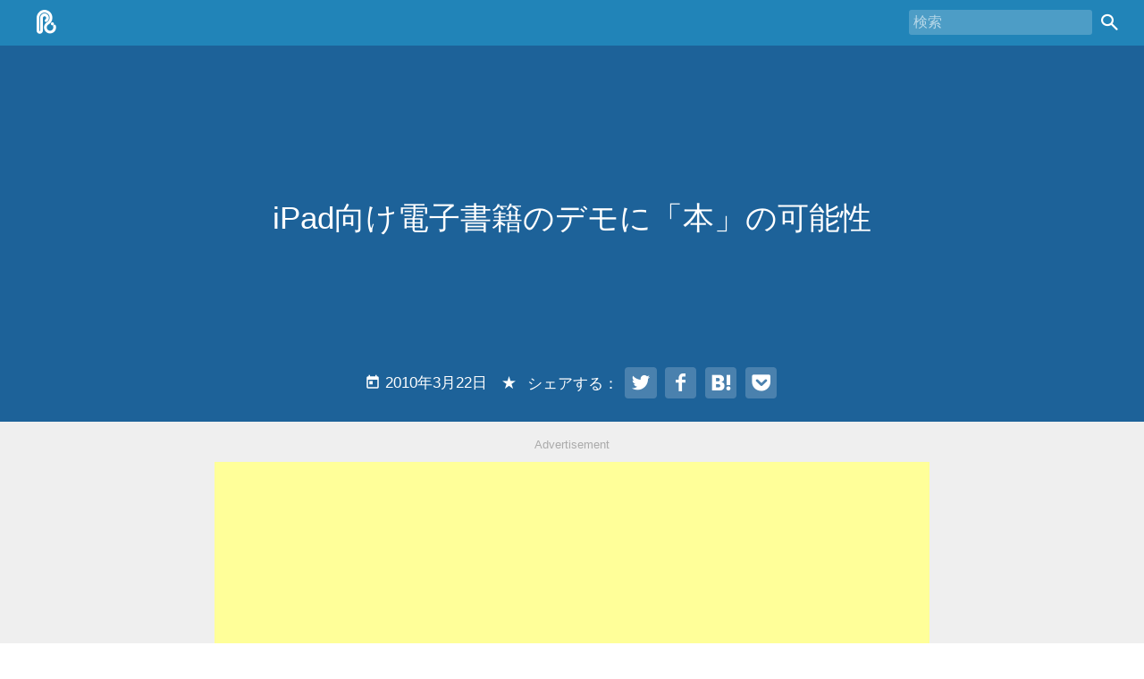

--- FILE ---
content_type: text/html; charset=UTF-8
request_url: https://parashuto.com/rriver/others/e-book-web-content
body_size: 8862
content:
<!doctype html>
<!--[if lt IE 7 ]> <html class="no-js ie6" lang="ja"> <![endif]-->
<!--[if IE 7 ]>    <html class="no-js ie7" lang="ja"> <![endif]-->
<!--[if IE 8 ]>    <html class="no-js ie8" lang="ja"> <![endif]-->
<!--[if (gte IE 9)|!(IE)]><!--> <html class="no-js" lang="ja"> <!--<![endif]-->
<head prefix="og: http://ogp.me/ns# fb: http://ogp.me/ns/fb# article: http://ogp.me/ns/article#">
  <!-- Global site tag (gtag.js) - Google Analytics -->
  <script async src="https://www.googletagmanager.com/gtag/js?id=G-ECQKD5H7FK"></script>
  <script>
    window.dataLayer = window.dataLayer || [];
    function gtag(){dataLayer.push(arguments);}
    gtag('js', new Date());

    gtag('config', 'G-ECQKD5H7FK');
    gtag('config', 'UA-50092-4');
  </script>
  <meta charset="utf-8">
  <meta http-equiv="X-UA-Compatible" content="IE=edge,chrome=1">
  <title>iPad向け電子書籍のデモに「本」の可能性  |  Rriver</title>
  <meta name="author" content="ryo watanabe">
  <meta name="viewport" content="width=device-width,initial-scale=1">
  <link rel="author" href="https://plus.google.com/115870250828669939576">
  <link rel="shortcut icon" href="https://parashuto.com/rriver/wp/wp-content/themes/rriver2/favicon.ico">
  <link rel="apple-touch-icon" href="https://parashuto.com/rriver/wp/wp-content/themes/rriver2/apple-touch-icon.png">
  <link rel="stylesheet" href="https://parashuto.com/rriver/wp/wp-content/themes/rriver2/style.min.css?v=202212201152">
  <link rel="alternate" type="application/rss+xml" href="https://parashuto.com/rriver/feed" title="Rriver 投稿の RSS フィード">
  <link rel="alternate" type="application/rss+xml" href="https://parashuto.com/rriver/comments/feed" title="Rriver コメントの RSS フィード">
  <link rel="search" type="application/opensearchdescription+xml" href="https://parashuto.com/rriver/wp/wp-content/themes/rriver2/opensearch.xml" title="Rriver Search">

  
  <!--[if lt IE 9]>
  <script src="//html5shim.googlecode.com/svn/trunk/html5.js"></script>
  <![endif]-->
  <meta name='robots' content='max-image-preview:large' />
<script type="text/javascript" id="wpp-js" src="https://parashuto.com/rriver/wp/wp-content/plugins/wordpress-popular-posts/assets/js/wpp.min.js?ver=7.1.0" data-sampling="1" data-sampling-rate="100" data-api-url="https://parashuto.com/rriver/wp-json/wordpress-popular-posts" data-post-id="226" data-token="71387c99cc" data-lang="0" data-debug="0"></script>
<style id='safe-svg-svg-icon-style-inline-css' type='text/css'>
.safe-svg-cover{text-align:center}.safe-svg-cover .safe-svg-inside{display:inline-block;max-width:100%}.safe-svg-cover svg{height:100%;max-height:100%;max-width:100%;width:100%}

</style>
<style id='classic-theme-styles-inline-css' type='text/css'>
/*! This file is auto-generated */
.wp-block-button__link{color:#fff;background-color:#32373c;border-radius:9999px;box-shadow:none;text-decoration:none;padding:calc(.667em + 2px) calc(1.333em + 2px);font-size:1.125em}.wp-block-file__button{background:#32373c;color:#fff;text-decoration:none}
</style>
<style id='global-styles-inline-css' type='text/css'>
body{--wp--preset--color--black: #000000;--wp--preset--color--cyan-bluish-gray: #abb8c3;--wp--preset--color--white: #ffffff;--wp--preset--color--pale-pink: #f78da7;--wp--preset--color--vivid-red: #cf2e2e;--wp--preset--color--luminous-vivid-orange: #ff6900;--wp--preset--color--luminous-vivid-amber: #fcb900;--wp--preset--color--light-green-cyan: #7bdcb5;--wp--preset--color--vivid-green-cyan: #00d084;--wp--preset--color--pale-cyan-blue: #8ed1fc;--wp--preset--color--vivid-cyan-blue: #0693e3;--wp--preset--color--vivid-purple: #9b51e0;--wp--preset--gradient--vivid-cyan-blue-to-vivid-purple: linear-gradient(135deg,rgba(6,147,227,1) 0%,rgb(155,81,224) 100%);--wp--preset--gradient--light-green-cyan-to-vivid-green-cyan: linear-gradient(135deg,rgb(122,220,180) 0%,rgb(0,208,130) 100%);--wp--preset--gradient--luminous-vivid-amber-to-luminous-vivid-orange: linear-gradient(135deg,rgba(252,185,0,1) 0%,rgba(255,105,0,1) 100%);--wp--preset--gradient--luminous-vivid-orange-to-vivid-red: linear-gradient(135deg,rgba(255,105,0,1) 0%,rgb(207,46,46) 100%);--wp--preset--gradient--very-light-gray-to-cyan-bluish-gray: linear-gradient(135deg,rgb(238,238,238) 0%,rgb(169,184,195) 100%);--wp--preset--gradient--cool-to-warm-spectrum: linear-gradient(135deg,rgb(74,234,220) 0%,rgb(151,120,209) 20%,rgb(207,42,186) 40%,rgb(238,44,130) 60%,rgb(251,105,98) 80%,rgb(254,248,76) 100%);--wp--preset--gradient--blush-light-purple: linear-gradient(135deg,rgb(255,206,236) 0%,rgb(152,150,240) 100%);--wp--preset--gradient--blush-bordeaux: linear-gradient(135deg,rgb(254,205,165) 0%,rgb(254,45,45) 50%,rgb(107,0,62) 100%);--wp--preset--gradient--luminous-dusk: linear-gradient(135deg,rgb(255,203,112) 0%,rgb(199,81,192) 50%,rgb(65,88,208) 100%);--wp--preset--gradient--pale-ocean: linear-gradient(135deg,rgb(255,245,203) 0%,rgb(182,227,212) 50%,rgb(51,167,181) 100%);--wp--preset--gradient--electric-grass: linear-gradient(135deg,rgb(202,248,128) 0%,rgb(113,206,126) 100%);--wp--preset--gradient--midnight: linear-gradient(135deg,rgb(2,3,129) 0%,rgb(40,116,252) 100%);--wp--preset--font-size--small: 13px;--wp--preset--font-size--medium: 20px;--wp--preset--font-size--large: 36px;--wp--preset--font-size--x-large: 42px;--wp--preset--spacing--20: 0.44rem;--wp--preset--spacing--30: 0.67rem;--wp--preset--spacing--40: 1rem;--wp--preset--spacing--50: 1.5rem;--wp--preset--spacing--60: 2.25rem;--wp--preset--spacing--70: 3.38rem;--wp--preset--spacing--80: 5.06rem;--wp--preset--shadow--natural: 6px 6px 9px rgba(0, 0, 0, 0.2);--wp--preset--shadow--deep: 12px 12px 50px rgba(0, 0, 0, 0.4);--wp--preset--shadow--sharp: 6px 6px 0px rgba(0, 0, 0, 0.2);--wp--preset--shadow--outlined: 6px 6px 0px -3px rgba(255, 255, 255, 1), 6px 6px rgba(0, 0, 0, 1);--wp--preset--shadow--crisp: 6px 6px 0px rgba(0, 0, 0, 1);}:where(.is-layout-flex){gap: 0.5em;}:where(.is-layout-grid){gap: 0.5em;}body .is-layout-flex{display: flex;}body .is-layout-flex{flex-wrap: wrap;align-items: center;}body .is-layout-flex > *{margin: 0;}body .is-layout-grid{display: grid;}body .is-layout-grid > *{margin: 0;}:where(.wp-block-columns.is-layout-flex){gap: 2em;}:where(.wp-block-columns.is-layout-grid){gap: 2em;}:where(.wp-block-post-template.is-layout-flex){gap: 1.25em;}:where(.wp-block-post-template.is-layout-grid){gap: 1.25em;}.has-black-color{color: var(--wp--preset--color--black) !important;}.has-cyan-bluish-gray-color{color: var(--wp--preset--color--cyan-bluish-gray) !important;}.has-white-color{color: var(--wp--preset--color--white) !important;}.has-pale-pink-color{color: var(--wp--preset--color--pale-pink) !important;}.has-vivid-red-color{color: var(--wp--preset--color--vivid-red) !important;}.has-luminous-vivid-orange-color{color: var(--wp--preset--color--luminous-vivid-orange) !important;}.has-luminous-vivid-amber-color{color: var(--wp--preset--color--luminous-vivid-amber) !important;}.has-light-green-cyan-color{color: var(--wp--preset--color--light-green-cyan) !important;}.has-vivid-green-cyan-color{color: var(--wp--preset--color--vivid-green-cyan) !important;}.has-pale-cyan-blue-color{color: var(--wp--preset--color--pale-cyan-blue) !important;}.has-vivid-cyan-blue-color{color: var(--wp--preset--color--vivid-cyan-blue) !important;}.has-vivid-purple-color{color: var(--wp--preset--color--vivid-purple) !important;}.has-black-background-color{background-color: var(--wp--preset--color--black) !important;}.has-cyan-bluish-gray-background-color{background-color: var(--wp--preset--color--cyan-bluish-gray) !important;}.has-white-background-color{background-color: var(--wp--preset--color--white) !important;}.has-pale-pink-background-color{background-color: var(--wp--preset--color--pale-pink) !important;}.has-vivid-red-background-color{background-color: var(--wp--preset--color--vivid-red) !important;}.has-luminous-vivid-orange-background-color{background-color: var(--wp--preset--color--luminous-vivid-orange) !important;}.has-luminous-vivid-amber-background-color{background-color: var(--wp--preset--color--luminous-vivid-amber) !important;}.has-light-green-cyan-background-color{background-color: var(--wp--preset--color--light-green-cyan) !important;}.has-vivid-green-cyan-background-color{background-color: var(--wp--preset--color--vivid-green-cyan) !important;}.has-pale-cyan-blue-background-color{background-color: var(--wp--preset--color--pale-cyan-blue) !important;}.has-vivid-cyan-blue-background-color{background-color: var(--wp--preset--color--vivid-cyan-blue) !important;}.has-vivid-purple-background-color{background-color: var(--wp--preset--color--vivid-purple) !important;}.has-black-border-color{border-color: var(--wp--preset--color--black) !important;}.has-cyan-bluish-gray-border-color{border-color: var(--wp--preset--color--cyan-bluish-gray) !important;}.has-white-border-color{border-color: var(--wp--preset--color--white) !important;}.has-pale-pink-border-color{border-color: var(--wp--preset--color--pale-pink) !important;}.has-vivid-red-border-color{border-color: var(--wp--preset--color--vivid-red) !important;}.has-luminous-vivid-orange-border-color{border-color: var(--wp--preset--color--luminous-vivid-orange) !important;}.has-luminous-vivid-amber-border-color{border-color: var(--wp--preset--color--luminous-vivid-amber) !important;}.has-light-green-cyan-border-color{border-color: var(--wp--preset--color--light-green-cyan) !important;}.has-vivid-green-cyan-border-color{border-color: var(--wp--preset--color--vivid-green-cyan) !important;}.has-pale-cyan-blue-border-color{border-color: var(--wp--preset--color--pale-cyan-blue) !important;}.has-vivid-cyan-blue-border-color{border-color: var(--wp--preset--color--vivid-cyan-blue) !important;}.has-vivid-purple-border-color{border-color: var(--wp--preset--color--vivid-purple) !important;}.has-vivid-cyan-blue-to-vivid-purple-gradient-background{background: var(--wp--preset--gradient--vivid-cyan-blue-to-vivid-purple) !important;}.has-light-green-cyan-to-vivid-green-cyan-gradient-background{background: var(--wp--preset--gradient--light-green-cyan-to-vivid-green-cyan) !important;}.has-luminous-vivid-amber-to-luminous-vivid-orange-gradient-background{background: var(--wp--preset--gradient--luminous-vivid-amber-to-luminous-vivid-orange) !important;}.has-luminous-vivid-orange-to-vivid-red-gradient-background{background: var(--wp--preset--gradient--luminous-vivid-orange-to-vivid-red) !important;}.has-very-light-gray-to-cyan-bluish-gray-gradient-background{background: var(--wp--preset--gradient--very-light-gray-to-cyan-bluish-gray) !important;}.has-cool-to-warm-spectrum-gradient-background{background: var(--wp--preset--gradient--cool-to-warm-spectrum) !important;}.has-blush-light-purple-gradient-background{background: var(--wp--preset--gradient--blush-light-purple) !important;}.has-blush-bordeaux-gradient-background{background: var(--wp--preset--gradient--blush-bordeaux) !important;}.has-luminous-dusk-gradient-background{background: var(--wp--preset--gradient--luminous-dusk) !important;}.has-pale-ocean-gradient-background{background: var(--wp--preset--gradient--pale-ocean) !important;}.has-electric-grass-gradient-background{background: var(--wp--preset--gradient--electric-grass) !important;}.has-midnight-gradient-background{background: var(--wp--preset--gradient--midnight) !important;}.has-small-font-size{font-size: var(--wp--preset--font-size--small) !important;}.has-medium-font-size{font-size: var(--wp--preset--font-size--medium) !important;}.has-large-font-size{font-size: var(--wp--preset--font-size--large) !important;}.has-x-large-font-size{font-size: var(--wp--preset--font-size--x-large) !important;}
.wp-block-navigation a:where(:not(.wp-element-button)){color: inherit;}
:where(.wp-block-post-template.is-layout-flex){gap: 1.25em;}:where(.wp-block-post-template.is-layout-grid){gap: 1.25em;}
:where(.wp-block-columns.is-layout-flex){gap: 2em;}:where(.wp-block-columns.is-layout-grid){gap: 2em;}
.wp-block-pullquote{font-size: 1.5em;line-height: 1.6;}
</style>
<link rel="https://api.w.org/" href="https://parashuto.com/rriver/wp-json/" /><link rel="alternate" type="application/json" href="https://parashuto.com/rriver/wp-json/wp/v2/posts/226" /><link rel="EditURI" type="application/rsd+xml" title="RSD" href="https://parashuto.com/rriver/wp/xmlrpc.php?rsd" />
<link rel="canonical" href="https://parashuto.com/rriver/others/e-book-web-content" />
<link rel="alternate" type="application/json+oembed" href="https://parashuto.com/rriver/wp-json/oembed/1.0/embed?url=https%3A%2F%2Fparashuto.com%2Frriver%2Fothers%2Fe-book-web-content" />
<link rel="alternate" type="text/xml+oembed" href="https://parashuto.com/rriver/wp-json/oembed/1.0/embed?url=https%3A%2F%2Fparashuto.com%2Frriver%2Fothers%2Fe-book-web-content&#038;format=xml" />
	<style>.navigation {
            visibility: collapse;
        }</style>
	<style> #nav-below {
            visibility: collapse;
        }</style>
	            <style id="wpp-loading-animation-styles">@-webkit-keyframes bgslide{from{background-position-x:0}to{background-position-x:-200%}}@keyframes bgslide{from{background-position-x:0}to{background-position-x:-200%}}.wpp-widget-block-placeholder,.wpp-shortcode-placeholder{margin:0 auto;width:60px;height:3px;background:#dd3737;background:linear-gradient(90deg,#dd3737 0%,#571313 10%,#dd3737 100%);background-size:200% auto;border-radius:3px;-webkit-animation:bgslide 1s infinite linear;animation:bgslide 1s infinite linear}</style>
            <meta name="twitter:card" content="summary_large_image">
<meta name="twitter:site" content="@rriver">
<meta name="twitter:creator" content="@rriver">
<meta name="twitter:title" content="iPad向け電子書籍のデモに「本」の可能性 - Rriver" />
<meta name="twitter:description" content="「電子書籍をiPad向けに作るとこうなる」というDEMOビデオ。 すごく良く出来ています。 「電子書籍」としてだけでなく、ウェブコンテンツとしても使えそう。とくにファッション系高級ブランドのECサイトなどにはいいのでは？ [&hellip;]" />
<meta name="twitter:image" content="https://parashuto.com/rriver/wp/wp-content/themes/rriver2/img/rriver-default.png" />
<meta property="og:title" content="iPad向け電子書籍のデモに「本」の可能性" />
<meta property="og:type" content="article" />
<meta property="og:url" content="https://parashuto.com/rriver/others/e-book-web-content" />
<meta property="og:image" content="https://parashuto.com/rriver/wp/wp-content/themes/rriver2/img/rriver-default.png" />
<meta property="og:description" content="「電子書籍をiPad向けに作るとこうなる」というDEMOビデオ。 すごく良く出来ています。 「電子書籍」としてだけでなく、ウェブコンテンツとしても使えそう。とくにファッション系高級ブランドのECサイトなどにはいいのでは？ [&hellip;]" />
    <script async src="//pagead2.googlesyndication.com/pagead/js/adsbygoogle.js"></script>
  <script>
      (adsbygoogle = window.adsbygoogle || []).push({
            google_ad_client: "ca-pub-4178925480159290",
            enable_page_level_ads: true
      });
  </script>
  </head>
<body class="cat-pages">
  <header id="globalhead">
    <nav>
      <div class="content">
        <p class="home"><a href="https://parashuto.com/rriver/" aria-label="ホーム" title="ホーム"><span aria-hidden="true" class="icon-rriver2018"></span></a></p>
        <ul class="about">
          <li><form id="search-form" role="search" method="get" action="https://parashuto.com/rriver"><input type="search" id="search" name="s" placeholder="検索" aria-label="検索ボックス"><button class="icon-search" id="btn-search" aria-label="検索ボタン"></button></form></li>
        </ul>
      </div>
    </nav>
      </header>

<!-- main contents -->
<div id="main" role="main" itemscope="itemscope" itemtype="http://schema.org/Article" itemprop="mainEntityOfPage">
      <article class="cbody post-226 post type-post status-publish format-standard hentry category-others cat-item-1">
      
        
        <!-- title area -->
        <div id="title-area">
          <div class="content">
            <h1 itemprop="headline alternativeHeadline name">iPad向け電子書籍のデモに「本」の可能性</h1>
            <div class="post-info-area">
              <p class="post-info">                  <span aria-hidden="true" class="material-icons md-18" title="投稿日">today</span><span class="sr-only">投稿日</span> <time class="entry-date date published" datetime="2010-03-22T19:11:53+09:00">2010年3月22日</time>
                                              </p>
              <p class="share-top">シェアする： <a href="http://twitter.com/share?count=horizontal&original_referer=https://parashuto.com/rriver/others/e-book-web-content&text=iPad%E5%90%91%E3%81%91%E9%9B%BB%E5%AD%90%E6%9B%B8%E7%B1%8D%E3%81%AE%E3%83%87%E3%83%A2%E3%81%AB%E3%80%8C%E6%9C%AC%E3%80%8D%E3%81%AE%E5%8F%AF%E8%83%BD%E6%80%A7&url=https://parashuto.com/rriver/others/e-book-web-content&via=rriver" aria-label="Twitter" target="_blank" rel="noopener"><span class="icon-twitter"></span></a> <a href="https://www.facebook.com/sharer/sharer.php?u=https://parashuto.com/rriver/others/e-book-web-content" aria-label="Facebook" target="_blank" rel="noopener"><span class="icon-facebook"></span></a> <a href="http://b.hatena.ne.jp/add?mode=confirm&url=https://parashuto.com/rriver/others/e-book-web-content" aria-label="はてなブックマーク" target="_blank" rel="noopener"><span class="icon-hatebu"></span></a> <a href="http://getpocket.com/edit?url=https://parashuto.com/rriver/others/e-book-web-content" aria-label="Pocket" target="_blank" rel="noopener"><span class="icon-pocket"></span></a></p>
            </div>
          </div>
        </div>

        <!-- ad -->
        <div id="ad-area">
          <div class="content">
            <div class="row">
              <div class="grid grid-12 text-center">
                <p><span>Advertisement</span></p>
                <div class="ad-section">
                  <script async src="https://pagead2.googlesyndication.com/pagead/js/adsbygoogle.js"></script>
                  <!-- Rriver Article Top Horizontal -->
                  <ins class="adsbygoogle" style="display:block" data-ad-client="ca-pub-4178925480159290" data-ad-slot="1555293786" data-ad-format="auto" data-full-width-responsive="true"></ins>
                  <script>
                    (adsbygoogle = window.adsbygoogle || []).push({});
                  </script>
                </div>
              </div>
            </div>
          </div>
        </div>

        <!-- main content section -->
        <section class="main-content" itemprop="articleBody">
          <div class="content">
            <div class="row">
              <div class="grid grid-8 grid-center">
                <!-- post content -->
                <p>「電子書籍をiPad向けに作るとこうなる」というDEMOビデオ。<br />
すごく良く出来ています。</p>
<p>「電子書籍」としてだけでなく、ウェブコンテンツとしても使えそう。とくにファッション系高級ブランドのECサイトなどにはいいのでは？</p>
<p><object width="400" height="300"><param name="allowfullscreen" value="true" /><param name="allowscriptaccess" value="always" /><param name="movie" value="http://vimeo.com/moogaloop.swf?clip_id=10207926&amp;server=vimeo.com&amp;show_title=1&amp;show_byline=1&amp;show_portrait=0&amp;color=&amp;fullscreen=1" /><embed src="http://vimeo.com/moogaloop.swf?clip_id=10207926&amp;server=vimeo.com&amp;show_title=1&amp;show_byline=1&amp;show_portrait=0&amp;color=&amp;fullscreen=1" type="application/x-shockwave-flash" allowfullscreen="true" allowscriptaccess="always" width="400" height="300"></embed></object></p>
<p><a href="http://vimeo.com/10207926">VIV Mag Interactive Feature Spread &#8211; iPad Demo</a> from <a href="http://vimeo.com/user1257445">Alexx Henry</a> on <a href="http://vimeo.com">Vimeo</a>.</p>
<p>コスト面を考えるとやっぱり高級ブランドしか難しそう。<br />
単価の安いものの場合は、質はここまで良くなくても、写真や映像コンテンツのクラウドソーシングができたら面白そうだ。</p>
<p>あと、ちょっと見方を変えて、映像や音だけでなく、本を読みながらリアルタイムに感想を書いたり、他の人の感想を読んだりできたら面白い。</p>
<p>「Live Reading」みたいな？<br />
※これ、商標登録しておいたほうがいいかな。。。笑</p>
<p>ネタバレを防ぐのが大変そうだけど、Ustreamのライブ中継 + Twitterみたいに面白いものになりそうだ。</p>
<ul>
<li>同じページを読んでいる人とチャットができたり、</li>
<li>読み終わったらすぐに感想をシェアできたり、</li>
<li>その本を読んだ人に他の本を薦めてもらったり、</li>
<li>読み終わった本を中古で売ったり</li>
</ul>
<p>そういったことを可能にする「標準電子書籍プラットフォーム」を作ったら面白そう。<br />
一社限定ではないオープンなプラットフォームで、「中古で売る」部分も、ワンクリックで複数のネットショプで売ることができたりしたら面白くなりそうだ。</p>
<p>僕が思う「本の良いところ」は自分のイマジネーションをフルに使えるところ。映像や音が入ると自分がイマジネーションできる余地が狭まる気もします。であれば、他の部分で「広げられる」部分を広げていったら面白い。そう思いました。</p>
                <p class="box-postdate-info">2010年3月22日に公開された記事です。</p>
              </div>
            </div>
          </div>
          <div class="content full-on-mobile">
            <div class="row">
              <div class="grid grid-8 grid-center">
                <div class="box-profile">
                  <h2>About the author</h2>
                  <img src="https://parashuto.com/rriver/wp/wp-content/themes/rriver2/img/ryo-watanabe.png" loading="lazy" width="420" height="420" alt="Rriverのステッカーが貼られたMacBookの向こうにいる自分のMemojiの似顔絵">
                  <p class="bm-10px">「明日のウェブ制作に役立つアイディア」をテーマにこのブログを書いています。アメリカの大学を卒業後、ボストン近郊のウェブ制作会社に勤務。帰国後、東京のウェブ制作会社に勤務した後、ウェブ担当者として日英バイリンガルのサイト運営に携わる。詳しくは<a href="https://parashuto.com/rriver/about/">こちら</a>。</p>

                  <p>ウェブ制作・ディレクション、ビデオを含むコンテンツ制作のお手伝い、執筆・翻訳のご依頼など、お気軽にご相談ください。いずれも日本語と英語で対応可能です。まずは、<a href="https://social.vivaldi.net/@rriver" target="_blank" rel="noopener noreferrer">Mastodon @rriver@vivaldi.net <span class="icon-windows"></span></a>、<a href="https://twitter.com/rriver" target="_blank" rel="noopener noreferrer">Twitter @rriver <span class="icon-windows"></span></a>、または<a href="https://www.facebook.com/ryo.watanabe" target="_blank" rel="noopener noreferrer">Facebook <span class="icon-windows"></span></a> までご連絡ください。</p>
                </div>
              </div>
            </div>
          </div>

          <!-- adsense section -->
          <div id="adsense-area">
            <div class="content">
              <div class="row">
                <div class="grid grid-12">
                  <div class="adsense-section adsense-bottom">
                    <div class="adsense-left">
                      <script async src="//pagead2.googlesyndication.com/pagead/js/adsbygoogle.js"></script>
                      <!-- Rriver 2016: 記事 Bottom Left 300 x 250 -->
                      <ins class="adsbygoogle" style="display:inline-block;width:300px;height:250px" data-ad-client="ca-pub-4178925480159290" data-ad-slot="6591995538"></ins>
                      <script>
                        (adsbygoogle = window.adsbygoogle || []).push({});
                      </script>
                    </div>
                    <div class="adsense-right">
                      <script async src="//pagead2.googlesyndication.com/pagead/js/adsbygoogle.js"></script>
                      <!-- Rriver 2016: 記事 Bottom Right 300 x 250 -->
                      <ins class="adsbygoogle" style="display:inline-block;width:300px;height:250px" data-ad-client="ca-pub-4178925480159290" data-ad-slot="1882594331"></ins>
                      <script>
                        (adsbygoogle = window.adsbygoogle || []).push({});
                      </script>
                    </div>
                  </div>
                </div>
              </div>
            </div>
          </div>

          <!-- AdSense Matched Content -->
          <div class="content">
            <div class="row">
              <div class="grid grid-12">
                <script async src="//pagead2.googlesyndication.com/pagead/js/adsbygoogle.js"></script>
                <ins class="adsbygoogle" style="display:block" data-ad-format="autorelaxed" data-ad-client="ca-pub-4178925480159290" data-ad-slot="6739200733"></ins>
                <script>
                  (adsbygoogle = window.adsbygoogle || []).push({});
                </script>
              </div>
            </div>
          </div>

          <!-- share buttons -->
          <div class="content">
            <div class="row">
              <div class="grid grid-10 grid-center">
                <!-- social buttons bottom -->
                <h3 class="sub text-center">この記事をシェアする</h3>
                <ul class="share-buttons">
                  <!--
                -->
                  <li class="sb-twitter"><a href="http://twitter.com/share?count=horizontal&original_referer=https://parashuto.com/rriver/others/e-book-web-content&text=iPad%E5%90%91%E3%81%91%E9%9B%BB%E5%AD%90%E6%9B%B8%E7%B1%8D%E3%81%AE%E3%83%87%E3%83%A2%E3%81%AB%E3%80%8C%E6%9C%AC%E3%80%8D%E3%81%AE%E5%8F%AF%E8%83%BD%E6%80%A7&url=https://parashuto.com/rriver/others/e-book-web-content&via=rriver" target="_blank" id="click-sb-twitter" rel="noopener"><span class="icon-twitter"></span> ツイート</a></li>
                  <!--
                -->
                  <li class="sb-facebook"><a href="https://www.facebook.com/sharer/sharer.php?u=https://parashuto.com/rriver/others/e-book-web-content" target="_blank" id="click-sb-facebook" rel="noopener"><span class="icon-facebook"></span> シェアする</a></li>
                  <!--
                -->
                  <li class="sb-hatebu"><a href="http://b.hatena.ne.jp/add?mode=confirm&url=https://parashuto.com/rriver/others/e-book-web-content" target="_blank" id="click-sb-hatebu" rel="noopener"><span class="icon-hatebu"></span> ブックマーク</a></li>
                  <!--
                -->
                  <li class="sb-pocket"><a href="http://getpocket.com/edit?url=https://parashuto.com/rriver/others/e-book-web-content" target="_blank" id="click-sb-pocket" rel="noopener"><span class="icon-pocket"></span> Pocketに保存</a></li>
                  <!--
                -->
                </ul>
              </div>
            </div>
          </div>
        </section>

        <!-- related content -->
        <section class="related-info">
          <div class="content">
            <div class="row">
              <div class="grid grid-6">
                <div class="similar-posts">
                  <!-- Similar posts -->
                  <h2>関連する記事</h2><ol><li><a href="https://parashuto.com/rriver/gadget/html5-animation-authoring-hype" rel="bookmark" title="2011/05/24">HTML5のアニメーションが作れるMacアプリ「Hype」</a></li>

<li><a href="https://parashuto.com/rriver/development/kindle-library-lending" rel="bookmark" title="2011/05/06">電子書籍が図書館で借りられる時代は日本にはやってくるのだろうか？</a></li>

<li><a href="https://parashuto.com/rriver/others/chrome-web-store-the-possibility" rel="bookmark" title="2010/12/08">Chrome Web Storeの可能性が見えてこない</a></li>

<li><a href="https://parashuto.com/rriver/gadget/how-to-delete-an-alias-from-lion-launchpad" rel="bookmark" title="2011/11/12">Mac OS X LionのLaunchpadからエイリアスを削除する方法</a></li>

<li><a href="https://parashuto.com/rriver/tools/coda-css-tools-plugin" rel="bookmark" title="2010/10/05">CSSのフォーマットを自動化してくれるCodaのCSS Toolsプラグイン</a></li>

<li><a href="https://parashuto.com/rriver/development/editing-tip-from-lifehacker" rel="bookmark" title="2010/12/11">効率的に文章を書くために覚えておくと良い裏技「TK」</a></li>

<li><a href="https://parashuto.com/rriver/gadget/iphone-keyboar" rel="bookmark" title="2011/05/03">意外と使えそう？iPhoneを埋め込んで使えるキーボード</a></li>

<li><a href="https://parashuto.com/rriver/others/web-app-vs-native-app" rel="bookmark" title="2013/04/13">「そのアプリどこでインストールできるの？ → ウェブでしょ！」のForecast.ioアプリが面白い</a></li>

<li><a href="https://parashuto.com/rriver/gadget/pomera-qr-code-reader" rel="bookmark" title="2011/05/14">小さいQRコードも読み込める無料のiPhoneアプリ「ポメラQRコードリーダー」がいい！</a></li>

<li><a href="https://parashuto.com/rriver/social-media/weeplaces-to-visualize-checked-in-places" rel="bookmark" title="2010/10/26">チェックインした場所を地図上で見られるWeeplacesが楽しい</a></li>
</ol><!-- Similar Posts took 64.325 ms -->                </div>
              </div>
              <div class="grid grid-6">
                <div class="popular-posts">
                  <h2>人気の記事</h2>
                                    <ol class="popular-posts">
<li><span><a href="https://parashuto.com/rriver/tools/updating-node-js-and-npm" class="wpp-post-title" target="_self">Node.jsとnpmをアップデートする方法</a></span></li>
<li><span><a href="https://parashuto.com/rriver/tools/starting-with-affinity-designer" class="wpp-post-title" target="_self">Affinity Designerの使い方： 初めて使ったときに戸惑ったことのまとめ</a></span></li>
<li><span><a href="https://parashuto.com/rriver/development/how-flex-item-width-is-calculated" class="wpp-post-title" target="_self">Flexboxを使うなら知っておきたい「flexアイテム」の幅の計算方法</a></span></li>
<li><span><a href="https://parashuto.com/rriver/development/pixel-related-info-for-coping-with-retina-displays" class="wpp-post-title" target="_self">いまさら聞けないRetina対応のための「ピクセル」の話</a></span></li>
<li><span><a href="https://parashuto.com/rriver/tools/mac-command-line-basics" class="wpp-post-title" target="_self">初心者のためのよく使うLinuxコマンド一覧</a></span></li>
<li><span><a href="https://parashuto.com/rriver/development/img-size-attributes-are-back" class="wpp-post-title" target="_self">【2020年夏】imgタグにはwidthとheight属性を書くのがいいらしい</a></span></li>
<li><span><a href="https://parashuto.com/rriver/development/position-sticky" class="wpp-post-title" target="_self">position: stickyの面白い使い方と使用時の注意点</a></span></li>
<li><span><a href="https://parashuto.com/rriver/responsive-web/is-svg-good-for-high-res-screen-solutions" class="wpp-post-title" target="_self">Retina対応にSVGは本当に使えるのか？</a></span></li>
<li><span><a href="https://parashuto.com/rriver/tools/learning-how-to-use-alfred-as-a-mega-supporter" class="wpp-post-title" target="_self">Alfredの使い方とおすすめワークフロー</a></span></li>
<li><span><a href="https://parashuto.com/rriver/tools/homebrew-most-used-commands" class="wpp-post-title" target="_self">Homebrewで覚えておくと便利なコマンド一覧</a></span></li>


</ol>                </div>
              </div>
            </div>
          </div>
        </section>

        <!-- comment -->
        
      
    </article>

  
</div>

<!-- footer -->
  <footer id="globalfoot">
    <div class="content">
      <div class="row">
        <div class="grid grid-12">
          <p class="logo"><a href="https://parashuto.com/rriver" aria-label="Top"><span class="icon-rriver2018"></span></a></p>
          <p class="thank-you">明日のウェブ制作に役立つアイディア</p>
          <p class="links">
            <a href="https://parashuto.com/rriver/about/">このサイトについて</a><br />
            <span><a href="https://parashuto.com/rriver/feed" class="icon-rss" target="_blank" rel="noopener" aria-label="RSS Feed"></a> <a href="https://social.vivaldi.net/@rriver" class="icon-mastodon" target="_blank" rel="noopener" aria-label="Mastodon"></a> <a href="http://twitter.com/rriver" class="icon-twitter" target="_blank" rel="noopener" aria-label="Twitter"></a> <a href="http://www.facebook.com/rriver.web" class="icon-facebook" target="_blank" rel="noopener" aria-label="Facebook"></a> <a href="https://feedly.com/i/subscription/feed/http%3A%2F%2Fparashuto.com%2Frriver%2Ffeed" target="_blank" rel="noopener" class="icon-feedly" aria-label="feedlyに追加する"></a></span>
          </p>
          <p class="copyright">Copyright &copy; 2026 ryo watanabe. All rights reserved.</p>
        </div>
      </div>
    </div>
  </footer>

  <script src="https://parashuto.com/rriver/wp/wp-content/themes/rriver2/js/libs/prism.js"></script>
  <!--[if lt IE 9]>
    <script src="//css3-mediaqueries-js.googlecode.com/svn/trunk/css3-mediaqueries.js"></script>
  <![endif]-->

    </body>

  </html>

--- FILE ---
content_type: text/html; charset=utf-8
request_url: https://www.google.com/recaptcha/api2/aframe
body_size: 268
content:
<!DOCTYPE HTML><html><head><meta http-equiv="content-type" content="text/html; charset=UTF-8"></head><body><script nonce="_BvAvlWOBHDPErYtJ33PTw">/** Anti-fraud and anti-abuse applications only. See google.com/recaptcha */ try{var clients={'sodar':'https://pagead2.googlesyndication.com/pagead/sodar?'};window.addEventListener("message",function(a){try{if(a.source===window.parent){var b=JSON.parse(a.data);var c=clients[b['id']];if(c){var d=document.createElement('img');d.src=c+b['params']+'&rc='+(localStorage.getItem("rc::a")?sessionStorage.getItem("rc::b"):"");window.document.body.appendChild(d);sessionStorage.setItem("rc::e",parseInt(sessionStorage.getItem("rc::e")||0)+1);localStorage.setItem("rc::h",'1768818706185');}}}catch(b){}});window.parent.postMessage("_grecaptcha_ready", "*");}catch(b){}</script></body></html>